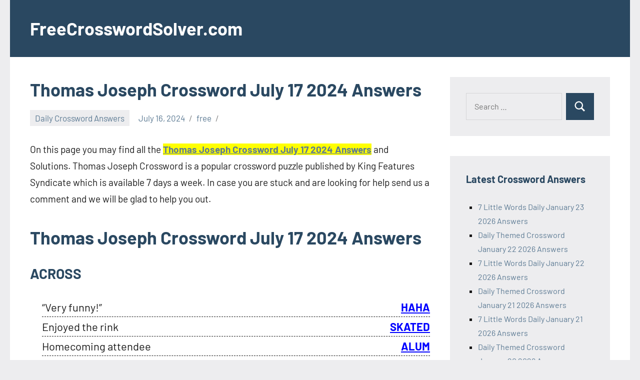

--- FILE ---
content_type: text/html; charset=UTF-8
request_url: https://freecrosswordsolver.com/daily-crossword-answers/thomas-joseph-crossword-july-17-2024-answers/
body_size: 9608
content:
<!DOCTYPE html>
<html lang="en-US" prefix="og: https://ogp.me/ns#">

<head>
<meta charset="UTF-8">
<meta name="viewport" content="width=device-width, initial-scale=1">
<link rel="profile" href="https://gmpg.org/xfn/11">


<!-- Search Engine Optimization by Rank Math PRO - https://rankmath.com/ -->
<title>Thomas Joseph Crossword July 17 2024 Answers - FreeCrosswordSolver.com</title>
<meta name="description" content="On this page you may find all the Thomas Joseph Crossword July 17 2024 Answers and Solutions. Thomas Joseph Crossword is a popular crossword puzzle published"/>
<meta name="robots" content="index, follow, max-snippet:-1, max-video-preview:-1, max-image-preview:large"/>
<link rel="canonical" href="https://freecrosswordsolver.com/daily-crossword-answers/thomas-joseph-crossword-july-17-2024-answers/" />
<meta property="og:locale" content="en_US" />
<meta property="og:type" content="article" />
<meta property="og:title" content="Thomas Joseph Crossword July 17 2024 Answers - FreeCrosswordSolver.com" />
<meta property="og:description" content="On this page you may find all the Thomas Joseph Crossword July 17 2024 Answers and Solutions. Thomas Joseph Crossword is a popular crossword puzzle published" />
<meta property="og:url" content="https://freecrosswordsolver.com/daily-crossword-answers/thomas-joseph-crossword-july-17-2024-answers/" />
<meta property="og:site_name" content="FreeCrosswordSolver.com" />
<meta property="article:tag" content="Thomas Joseph Crossword July 17 2024 Answers" />
<meta property="article:section" content="Daily Crossword Answers" />
<meta property="article:published_time" content="2024-07-16T21:44:08+00:00" />
<meta name="twitter:card" content="summary_large_image" />
<meta name="twitter:title" content="Thomas Joseph Crossword July 17 2024 Answers - FreeCrosswordSolver.com" />
<meta name="twitter:description" content="On this page you may find all the Thomas Joseph Crossword July 17 2024 Answers and Solutions. Thomas Joseph Crossword is a popular crossword puzzle published" />
<meta name="twitter:label1" content="Written by" />
<meta name="twitter:data1" content="free" />
<meta name="twitter:label2" content="Time to read" />
<meta name="twitter:data2" content="1 minute" />
<script type="application/ld+json" class="rank-math-schema-pro">{"@context":"https://schema.org","@graph":[{"@type":["Person","Organization"],"@id":"https://freecrosswordsolver.com/#person","name":"free"},{"@type":"WebSite","@id":"https://freecrosswordsolver.com/#website","url":"https://freecrosswordsolver.com","name":"free","publisher":{"@id":"https://freecrosswordsolver.com/#person"},"inLanguage":"en-US"},{"@type":"WebPage","@id":"https://freecrosswordsolver.com/daily-crossword-answers/thomas-joseph-crossword-july-17-2024-answers/#webpage","url":"https://freecrosswordsolver.com/daily-crossword-answers/thomas-joseph-crossword-july-17-2024-answers/","name":"Thomas Joseph Crossword July 17 2024 Answers - FreeCrosswordSolver.com","datePublished":"2024-07-16T21:44:08+00:00","dateModified":"2024-07-16T21:44:08+00:00","isPartOf":{"@id":"https://freecrosswordsolver.com/#website"},"inLanguage":"en-US"},{"@type":"Person","@id":"https://freecrosswordsolver.com/author/free/","name":"free","url":"https://freecrosswordsolver.com/author/free/","image":{"@type":"ImageObject","@id":"https://secure.gravatar.com/avatar/a0aa05a5ed5ac7cd82af7e6c4eae8ec6506ee3507661a0c80b9e18dce112050a?s=96&amp;d=mm&amp;r=g","url":"https://secure.gravatar.com/avatar/a0aa05a5ed5ac7cd82af7e6c4eae8ec6506ee3507661a0c80b9e18dce112050a?s=96&amp;d=mm&amp;r=g","caption":"free","inLanguage":"en-US"},"sameAs":["http://freecrosswordsolver.com"]},{"@type":"BlogPosting","headline":"Thomas Joseph Crossword July 17 2024 Answers - FreeCrosswordSolver.com","datePublished":"2024-07-16T21:44:08+00:00","dateModified":"2024-07-16T21:44:08+00:00","articleSection":"Daily Crossword Answers","author":{"@id":"https://freecrosswordsolver.com/author/free/","name":"free"},"publisher":{"@id":"https://freecrosswordsolver.com/#person"},"description":"On this page you may find all the Thomas Joseph Crossword July 17 2024 Answers and Solutions. Thomas Joseph Crossword is a popular crossword puzzle published","name":"Thomas Joseph Crossword July 17 2024 Answers - FreeCrosswordSolver.com","@id":"https://freecrosswordsolver.com/daily-crossword-answers/thomas-joseph-crossword-july-17-2024-answers/#richSnippet","isPartOf":{"@id":"https://freecrosswordsolver.com/daily-crossword-answers/thomas-joseph-crossword-july-17-2024-answers/#webpage"},"inLanguage":"en-US","mainEntityOfPage":{"@id":"https://freecrosswordsolver.com/daily-crossword-answers/thomas-joseph-crossword-july-17-2024-answers/#webpage"}}]}</script>
<!-- /Rank Math WordPress SEO plugin -->

<link rel='dns-prefetch' href='//stats.wp.com' />
<link rel="alternate" type="application/rss+xml" title="FreeCrosswordSolver.com &raquo; Feed" href="https://freecrosswordsolver.com/feed/" />
<link rel="alternate" type="application/rss+xml" title="FreeCrosswordSolver.com &raquo; Comments Feed" href="https://freecrosswordsolver.com/comments/feed/" />
<link rel="alternate" type="application/rss+xml" title="FreeCrosswordSolver.com &raquo; Thomas Joseph Crossword July 17 2024 Answers Comments Feed" href="https://freecrosswordsolver.com/daily-crossword-answers/thomas-joseph-crossword-july-17-2024-answers/feed/" />
<link rel="alternate" title="oEmbed (JSON)" type="application/json+oembed" href="https://freecrosswordsolver.com/wp-json/oembed/1.0/embed?url=https%3A%2F%2Ffreecrosswordsolver.com%2Fdaily-crossword-answers%2Fthomas-joseph-crossword-july-17-2024-answers%2F" />
<link rel="alternate" title="oEmbed (XML)" type="text/xml+oembed" href="https://freecrosswordsolver.com/wp-json/oembed/1.0/embed?url=https%3A%2F%2Ffreecrosswordsolver.com%2Fdaily-crossword-answers%2Fthomas-joseph-crossword-july-17-2024-answers%2F&#038;format=xml" />
<style id='wp-img-auto-sizes-contain-inline-css' type='text/css'>
img:is([sizes=auto i],[sizes^="auto," i]){contain-intrinsic-size:3000px 1500px}
/*# sourceURL=wp-img-auto-sizes-contain-inline-css */
</style>
<link rel='stylesheet' id='occasio-theme-fonts-css' href='https://freecrosswordsolver.com/wp-content/fonts/d3a7eae93d20c2ed8acbc634d2ae0151.css?ver=20201110' type='text/css' media='all' />
<style id='wp-emoji-styles-inline-css' type='text/css'>

	img.wp-smiley, img.emoji {
		display: inline !important;
		border: none !important;
		box-shadow: none !important;
		height: 1em !important;
		width: 1em !important;
		margin: 0 0.07em !important;
		vertical-align: -0.1em !important;
		background: none !important;
		padding: 0 !important;
	}
/*# sourceURL=wp-emoji-styles-inline-css */
</style>
<style id='wp-block-library-inline-css' type='text/css'>
:root{--wp-block-synced-color:#7a00df;--wp-block-synced-color--rgb:122,0,223;--wp-bound-block-color:var(--wp-block-synced-color);--wp-editor-canvas-background:#ddd;--wp-admin-theme-color:#007cba;--wp-admin-theme-color--rgb:0,124,186;--wp-admin-theme-color-darker-10:#006ba1;--wp-admin-theme-color-darker-10--rgb:0,107,160.5;--wp-admin-theme-color-darker-20:#005a87;--wp-admin-theme-color-darker-20--rgb:0,90,135;--wp-admin-border-width-focus:2px}@media (min-resolution:192dpi){:root{--wp-admin-border-width-focus:1.5px}}.wp-element-button{cursor:pointer}:root .has-very-light-gray-background-color{background-color:#eee}:root .has-very-dark-gray-background-color{background-color:#313131}:root .has-very-light-gray-color{color:#eee}:root .has-very-dark-gray-color{color:#313131}:root .has-vivid-green-cyan-to-vivid-cyan-blue-gradient-background{background:linear-gradient(135deg,#00d084,#0693e3)}:root .has-purple-crush-gradient-background{background:linear-gradient(135deg,#34e2e4,#4721fb 50%,#ab1dfe)}:root .has-hazy-dawn-gradient-background{background:linear-gradient(135deg,#faaca8,#dad0ec)}:root .has-subdued-olive-gradient-background{background:linear-gradient(135deg,#fafae1,#67a671)}:root .has-atomic-cream-gradient-background{background:linear-gradient(135deg,#fdd79a,#004a59)}:root .has-nightshade-gradient-background{background:linear-gradient(135deg,#330968,#31cdcf)}:root .has-midnight-gradient-background{background:linear-gradient(135deg,#020381,#2874fc)}:root{--wp--preset--font-size--normal:16px;--wp--preset--font-size--huge:42px}.has-regular-font-size{font-size:1em}.has-larger-font-size{font-size:2.625em}.has-normal-font-size{font-size:var(--wp--preset--font-size--normal)}.has-huge-font-size{font-size:var(--wp--preset--font-size--huge)}.has-text-align-center{text-align:center}.has-text-align-left{text-align:left}.has-text-align-right{text-align:right}.has-fit-text{white-space:nowrap!important}#end-resizable-editor-section{display:none}.aligncenter{clear:both}.items-justified-left{justify-content:flex-start}.items-justified-center{justify-content:center}.items-justified-right{justify-content:flex-end}.items-justified-space-between{justify-content:space-between}.screen-reader-text{border:0;clip-path:inset(50%);height:1px;margin:-1px;overflow:hidden;padding:0;position:absolute;width:1px;word-wrap:normal!important}.screen-reader-text:focus{background-color:#ddd;clip-path:none;color:#444;display:block;font-size:1em;height:auto;left:5px;line-height:normal;padding:15px 23px 14px;text-decoration:none;top:5px;width:auto;z-index:100000}html :where(.has-border-color){border-style:solid}html :where([style*=border-top-color]){border-top-style:solid}html :where([style*=border-right-color]){border-right-style:solid}html :where([style*=border-bottom-color]){border-bottom-style:solid}html :where([style*=border-left-color]){border-left-style:solid}html :where([style*=border-width]){border-style:solid}html :where([style*=border-top-width]){border-top-style:solid}html :where([style*=border-right-width]){border-right-style:solid}html :where([style*=border-bottom-width]){border-bottom-style:solid}html :where([style*=border-left-width]){border-left-style:solid}html :where(img[class*=wp-image-]){height:auto;max-width:100%}:where(figure){margin:0 0 1em}html :where(.is-position-sticky){--wp-admin--admin-bar--position-offset:var(--wp-admin--admin-bar--height,0px)}@media screen and (max-width:600px){html :where(.is-position-sticky){--wp-admin--admin-bar--position-offset:0px}}
.has-text-align-justify{text-align:justify;}

/*# sourceURL=wp-block-library-inline-css */
</style><style id='global-styles-inline-css' type='text/css'>
:root{--wp--preset--aspect-ratio--square: 1;--wp--preset--aspect-ratio--4-3: 4/3;--wp--preset--aspect-ratio--3-4: 3/4;--wp--preset--aspect-ratio--3-2: 3/2;--wp--preset--aspect-ratio--2-3: 2/3;--wp--preset--aspect-ratio--16-9: 16/9;--wp--preset--aspect-ratio--9-16: 9/16;--wp--preset--color--black: #000000;--wp--preset--color--cyan-bluish-gray: #abb8c3;--wp--preset--color--white: #ffffff;--wp--preset--color--pale-pink: #f78da7;--wp--preset--color--vivid-red: #cf2e2e;--wp--preset--color--luminous-vivid-orange: #ff6900;--wp--preset--color--luminous-vivid-amber: #fcb900;--wp--preset--color--light-green-cyan: #7bdcb5;--wp--preset--color--vivid-green-cyan: #00d084;--wp--preset--color--pale-cyan-blue: #8ed1fc;--wp--preset--color--vivid-cyan-blue: #0693e3;--wp--preset--color--vivid-purple: #9b51e0;--wp--preset--color--primary: #2a4861;--wp--preset--color--secondary: #5d7b94;--wp--preset--color--tertiary: #90aec7;--wp--preset--color--accent: #60945d;--wp--preset--color--highlight: #915d94;--wp--preset--color--light-gray: #ededef;--wp--preset--color--gray: #84848f;--wp--preset--color--dark-gray: #24242f;--wp--preset--gradient--vivid-cyan-blue-to-vivid-purple: linear-gradient(135deg,rgb(6,147,227) 0%,rgb(155,81,224) 100%);--wp--preset--gradient--light-green-cyan-to-vivid-green-cyan: linear-gradient(135deg,rgb(122,220,180) 0%,rgb(0,208,130) 100%);--wp--preset--gradient--luminous-vivid-amber-to-luminous-vivid-orange: linear-gradient(135deg,rgb(252,185,0) 0%,rgb(255,105,0) 100%);--wp--preset--gradient--luminous-vivid-orange-to-vivid-red: linear-gradient(135deg,rgb(255,105,0) 0%,rgb(207,46,46) 100%);--wp--preset--gradient--very-light-gray-to-cyan-bluish-gray: linear-gradient(135deg,rgb(238,238,238) 0%,rgb(169,184,195) 100%);--wp--preset--gradient--cool-to-warm-spectrum: linear-gradient(135deg,rgb(74,234,220) 0%,rgb(151,120,209) 20%,rgb(207,42,186) 40%,rgb(238,44,130) 60%,rgb(251,105,98) 80%,rgb(254,248,76) 100%);--wp--preset--gradient--blush-light-purple: linear-gradient(135deg,rgb(255,206,236) 0%,rgb(152,150,240) 100%);--wp--preset--gradient--blush-bordeaux: linear-gradient(135deg,rgb(254,205,165) 0%,rgb(254,45,45) 50%,rgb(107,0,62) 100%);--wp--preset--gradient--luminous-dusk: linear-gradient(135deg,rgb(255,203,112) 0%,rgb(199,81,192) 50%,rgb(65,88,208) 100%);--wp--preset--gradient--pale-ocean: linear-gradient(135deg,rgb(255,245,203) 0%,rgb(182,227,212) 50%,rgb(51,167,181) 100%);--wp--preset--gradient--electric-grass: linear-gradient(135deg,rgb(202,248,128) 0%,rgb(113,206,126) 100%);--wp--preset--gradient--midnight: linear-gradient(135deg,rgb(2,3,129) 0%,rgb(40,116,252) 100%);--wp--preset--font-size--small: 16px;--wp--preset--font-size--medium: 24px;--wp--preset--font-size--large: 36px;--wp--preset--font-size--x-large: 42px;--wp--preset--font-size--extra-large: 48px;--wp--preset--font-size--huge: 64px;--wp--preset--spacing--20: 0.44rem;--wp--preset--spacing--30: 0.67rem;--wp--preset--spacing--40: 1rem;--wp--preset--spacing--50: 1.5rem;--wp--preset--spacing--60: 2.25rem;--wp--preset--spacing--70: 3.38rem;--wp--preset--spacing--80: 5.06rem;--wp--preset--shadow--natural: 6px 6px 9px rgba(0, 0, 0, 0.2);--wp--preset--shadow--deep: 12px 12px 50px rgba(0, 0, 0, 0.4);--wp--preset--shadow--sharp: 6px 6px 0px rgba(0, 0, 0, 0.2);--wp--preset--shadow--outlined: 6px 6px 0px -3px rgb(255, 255, 255), 6px 6px rgb(0, 0, 0);--wp--preset--shadow--crisp: 6px 6px 0px rgb(0, 0, 0);}:where(.is-layout-flex){gap: 0.5em;}:where(.is-layout-grid){gap: 0.5em;}body .is-layout-flex{display: flex;}.is-layout-flex{flex-wrap: wrap;align-items: center;}.is-layout-flex > :is(*, div){margin: 0;}body .is-layout-grid{display: grid;}.is-layout-grid > :is(*, div){margin: 0;}:where(.wp-block-columns.is-layout-flex){gap: 2em;}:where(.wp-block-columns.is-layout-grid){gap: 2em;}:where(.wp-block-post-template.is-layout-flex){gap: 1.25em;}:where(.wp-block-post-template.is-layout-grid){gap: 1.25em;}.has-black-color{color: var(--wp--preset--color--black) !important;}.has-cyan-bluish-gray-color{color: var(--wp--preset--color--cyan-bluish-gray) !important;}.has-white-color{color: var(--wp--preset--color--white) !important;}.has-pale-pink-color{color: var(--wp--preset--color--pale-pink) !important;}.has-vivid-red-color{color: var(--wp--preset--color--vivid-red) !important;}.has-luminous-vivid-orange-color{color: var(--wp--preset--color--luminous-vivid-orange) !important;}.has-luminous-vivid-amber-color{color: var(--wp--preset--color--luminous-vivid-amber) !important;}.has-light-green-cyan-color{color: var(--wp--preset--color--light-green-cyan) !important;}.has-vivid-green-cyan-color{color: var(--wp--preset--color--vivid-green-cyan) !important;}.has-pale-cyan-blue-color{color: var(--wp--preset--color--pale-cyan-blue) !important;}.has-vivid-cyan-blue-color{color: var(--wp--preset--color--vivid-cyan-blue) !important;}.has-vivid-purple-color{color: var(--wp--preset--color--vivid-purple) !important;}.has-black-background-color{background-color: var(--wp--preset--color--black) !important;}.has-cyan-bluish-gray-background-color{background-color: var(--wp--preset--color--cyan-bluish-gray) !important;}.has-white-background-color{background-color: var(--wp--preset--color--white) !important;}.has-pale-pink-background-color{background-color: var(--wp--preset--color--pale-pink) !important;}.has-vivid-red-background-color{background-color: var(--wp--preset--color--vivid-red) !important;}.has-luminous-vivid-orange-background-color{background-color: var(--wp--preset--color--luminous-vivid-orange) !important;}.has-luminous-vivid-amber-background-color{background-color: var(--wp--preset--color--luminous-vivid-amber) !important;}.has-light-green-cyan-background-color{background-color: var(--wp--preset--color--light-green-cyan) !important;}.has-vivid-green-cyan-background-color{background-color: var(--wp--preset--color--vivid-green-cyan) !important;}.has-pale-cyan-blue-background-color{background-color: var(--wp--preset--color--pale-cyan-blue) !important;}.has-vivid-cyan-blue-background-color{background-color: var(--wp--preset--color--vivid-cyan-blue) !important;}.has-vivid-purple-background-color{background-color: var(--wp--preset--color--vivid-purple) !important;}.has-black-border-color{border-color: var(--wp--preset--color--black) !important;}.has-cyan-bluish-gray-border-color{border-color: var(--wp--preset--color--cyan-bluish-gray) !important;}.has-white-border-color{border-color: var(--wp--preset--color--white) !important;}.has-pale-pink-border-color{border-color: var(--wp--preset--color--pale-pink) !important;}.has-vivid-red-border-color{border-color: var(--wp--preset--color--vivid-red) !important;}.has-luminous-vivid-orange-border-color{border-color: var(--wp--preset--color--luminous-vivid-orange) !important;}.has-luminous-vivid-amber-border-color{border-color: var(--wp--preset--color--luminous-vivid-amber) !important;}.has-light-green-cyan-border-color{border-color: var(--wp--preset--color--light-green-cyan) !important;}.has-vivid-green-cyan-border-color{border-color: var(--wp--preset--color--vivid-green-cyan) !important;}.has-pale-cyan-blue-border-color{border-color: var(--wp--preset--color--pale-cyan-blue) !important;}.has-vivid-cyan-blue-border-color{border-color: var(--wp--preset--color--vivid-cyan-blue) !important;}.has-vivid-purple-border-color{border-color: var(--wp--preset--color--vivid-purple) !important;}.has-vivid-cyan-blue-to-vivid-purple-gradient-background{background: var(--wp--preset--gradient--vivid-cyan-blue-to-vivid-purple) !important;}.has-light-green-cyan-to-vivid-green-cyan-gradient-background{background: var(--wp--preset--gradient--light-green-cyan-to-vivid-green-cyan) !important;}.has-luminous-vivid-amber-to-luminous-vivid-orange-gradient-background{background: var(--wp--preset--gradient--luminous-vivid-amber-to-luminous-vivid-orange) !important;}.has-luminous-vivid-orange-to-vivid-red-gradient-background{background: var(--wp--preset--gradient--luminous-vivid-orange-to-vivid-red) !important;}.has-very-light-gray-to-cyan-bluish-gray-gradient-background{background: var(--wp--preset--gradient--very-light-gray-to-cyan-bluish-gray) !important;}.has-cool-to-warm-spectrum-gradient-background{background: var(--wp--preset--gradient--cool-to-warm-spectrum) !important;}.has-blush-light-purple-gradient-background{background: var(--wp--preset--gradient--blush-light-purple) !important;}.has-blush-bordeaux-gradient-background{background: var(--wp--preset--gradient--blush-bordeaux) !important;}.has-luminous-dusk-gradient-background{background: var(--wp--preset--gradient--luminous-dusk) !important;}.has-pale-ocean-gradient-background{background: var(--wp--preset--gradient--pale-ocean) !important;}.has-electric-grass-gradient-background{background: var(--wp--preset--gradient--electric-grass) !important;}.has-midnight-gradient-background{background: var(--wp--preset--gradient--midnight) !important;}.has-small-font-size{font-size: var(--wp--preset--font-size--small) !important;}.has-medium-font-size{font-size: var(--wp--preset--font-size--medium) !important;}.has-large-font-size{font-size: var(--wp--preset--font-size--large) !important;}.has-x-large-font-size{font-size: var(--wp--preset--font-size--x-large) !important;}
/*# sourceURL=global-styles-inline-css */
</style>

<style id='classic-theme-styles-inline-css' type='text/css'>
/*! This file is auto-generated */
.wp-block-button__link{color:#fff;background-color:#32373c;border-radius:9999px;box-shadow:none;text-decoration:none;padding:calc(.667em + 2px) calc(1.333em + 2px);font-size:1.125em}.wp-block-file__button{background:#32373c;color:#fff;text-decoration:none}
/*# sourceURL=/wp-includes/css/classic-themes.min.css */
</style>
<link rel='stylesheet' id='occasio-stylesheet-css' href='https://freecrosswordsolver.com/wp-content/themes/occasio/style.css?ver=1.0.8' type='text/css' media='all' />
<script type="text/javascript" src="https://freecrosswordsolver.com/wp-content/themes/occasio/assets/js/svgxuse.min.js?ver=1.2.6" id="svgxuse-js"></script>
<link rel="https://api.w.org/" href="https://freecrosswordsolver.com/wp-json/" /><link rel="alternate" title="JSON" type="application/json" href="https://freecrosswordsolver.com/wp-json/wp/v2/posts/12196" /><link rel="EditURI" type="application/rsd+xml" title="RSD" href="https://freecrosswordsolver.com/xmlrpc.php?rsd" />
<meta name="generator" content="WordPress 6.9" />
<link rel='shortlink' href='https://freecrosswordsolver.com/?p=12196' />
	<style>img#wpstats{display:none}</style>
				<style type="text/css" id="wp-custom-css">
			.solutionss a {
	color: blue;
	font-weight: bold;
}
.solutionss {
	display: inline;
	float: right;
}
.entry-content li {
	font-size: 22px;
	border-bottom: 1px dashed;
	list-style-type: none;
}		</style>
		</head>

<body class="wp-singular post-template-default single single-post postid-12196 single-format-standard wp-theme-occasio centered-theme-layout has-sidebar is-blog-page">

	
	<div id="page" class="site">
		<a class="skip-link screen-reader-text" href="#content">Skip to content</a>

		
		<header id="masthead" class="site-header" role="banner">

			<div class="header-main">

				
				
<div class="site-branding">

	
			<p class="site-title"><a href="https://freecrosswordsolver.com/" rel="home">FreeCrosswordSolver.com</a></p>

			
</div><!-- .site-branding -->

				


			</div><!-- .header-main -->

		</header><!-- #masthead -->

		
		
		<div id="content" class="site-content">

			<main id="main" class="site-main" role="main">

				
				
<article id="post-12196" class="post-12196 post type-post status-publish format-standard hentry category-daily-crossword-answers tag-thomas-joseph-crossword-july-17-2024-answers">

	
	<header class="post-header entry-header">

		<h1 class="post-title entry-title">Thomas Joseph Crossword July 17 2024 Answers</h1>
		<div class="entry-meta"><div class="entry-categories"> <ul class="post-categories">
	<li><a href="https://freecrosswordsolver.com/daily-crossword-answers/" rel="category tag">Daily Crossword Answers</a></li></ul></div><span class="posted-on"><a href="https://freecrosswordsolver.com/daily-crossword-answers/thomas-joseph-crossword-july-17-2024-answers/" rel="bookmark"><time class="entry-date published updated" datetime="2024-07-16T21:44:08+00:00">July 16, 2024</time></a></span><span class="posted-by"> <span class="author vcard"><a class="url fn n" href="https://freecrosswordsolver.com/author/free/" title="View all posts by free" rel="author">free</a></span></span></div>
		
	</header><!-- .entry-header -->

	
<div class="entry-content">

	<p>On this page you may find all the <mark><strong><a href="https://josephanswers.com/thomas-joseph-crossword-july-17-2024-answers" target="_blank" rel="noopener">Thomas Joseph Crossword July 17 2024  Answers</a></strong></mark> and Solutions.  Thomas Joseph Crossword is a popular crossword puzzle published by King Features Syndicate which is available 7 days a week. In case you are stuck and are looking for help send us a comment and we will be glad to help you out.</p>
<h1><strong>Thomas Joseph Crossword July 17 2024 Answers</strong></h1>
<h2>ACROSS</h2>
<ul>
<li>“Very funny!”
<div class="solutionss"><a href="https://josephanswers.com/clue/very-funny" target="_blank" rel="noopener">HAHA</a></div>
</li>
<li>Enjoyed the rink
<div class="solutionss"><a href="https://josephanswers.com/clue/enjoyed-the-rink" target="_blank" rel="noopener">SKATED</a></div>
</li>
<li>Homecoming attendee
<div class="solutionss"><a href="https://josephanswers.com/clue/homecoming-attendee" target="_blank" rel="noopener">ALUM</a></div>
</li>
<li>As a precaution
<div class="solutionss"><a href="https://josephanswers.com/clue/as-a-precaution" target="_blank" rel="noopener">INCASE</a></div>
</li>
<li>Rishi Sunak for one
<div class="solutionss"><a href="https://josephanswers.com/clue/rishi-sunak-for-one" target="_blank" rel="noopener">TORY</a></div>
</li>
<li>Orangey champagne drink
<div class="solutionss"><a href="https://josephanswers.com/clue/orangey-champagne-drink" target="_blank" rel="noopener">MIMOSA</a></div>
</li>
<li>That lady
<div class="solutionss"><a href="https://josephanswers.com/clue/that-lady" target="_blank" rel="noopener">HER</a></div>
</li>
<li>Peace symbol
<div class="solutionss"><a href="https://josephanswers.com/clue/peace-symbol" target="_blank" rel="noopener">DOVE</a></div>
</li>
<li>Plain silly
<div class="solutionss"><a href="https://josephanswers.com/clue/plain-silly" target="_blank" rel="noopener">INANE</a></div>
</li>
<li>Use a pew
<div class="solutionss"><a href="https://josephanswers.com/clue/use-a-pew" target="_blank" rel="noopener">SIT</a></div>
</li>
<li>Went fast
<div class="solutionss"><a href="https://josephanswers.com/clue/went-fast" target="_blank" rel="noopener">RACED</a></div>
</li>
<li>Play part
<div class="solutionss"><a href="https://josephanswers.com/clue/play-part" target="_blank" rel="noopener">SCENE</a></div>
</li>
<li>Trojan War hero
<div class="solutionss"><a href="https://josephanswers.com/clue/trojan-war-hero" target="_blank" rel="noopener">AJAX</a></div>
</li>
<li>Sneaker part
<div class="solutionss"><a href="https://josephanswers.com/clue/sneaker-part" target="_blank" rel="noopener">LACE</a></div>
</li>
<li>Skirt alternative
<div class="solutionss"><a href="https://josephanswers.com/clue/skirt-alternative" target="_blank" rel="noopener">PANTS</a></div>
</li>
<li>Like some cigars
<div class="solutionss"><a href="https://josephanswers.com/clue/like-some-cigars" target="_blank" rel="noopener">CUBAN</a></div>
</li>
<li>Uno plus due
<div class="solutionss"><a href="https://josephanswers.com/clue/uno-plus-due" target="_blank" rel="noopener">TRE</a></div>
</li>
<li>Broadway worker
<div class="solutionss"><a href="https://josephanswers.com/clue/broadway-worker" target="_blank" rel="noopener">USHER</a></div>
</li>
<li>Puerto —
<div class="solutionss"><a href="https://josephanswers.com/clue/puerto" target="_blank" rel="noopener">RICO</a></div>
</li>
<li>Chick holder
<div class="solutionss"><a href="https://josephanswers.com/clue/chick-holder" target="_blank" rel="noopener">EGG</a></div>
</li>
<li>Minty rum drink
<div class="solutionss"><a href="https://josephanswers.com/clue/minty-rum-drink" target="_blank" rel="noopener">MOJITO</a></div>
</li>
<li>Dread
<div class="solutionss"><a href="https://josephanswers.com/clue/dread" target="_blank" rel="noopener">FEAR</a></div>
</li>
<li>Stump figure
<div class="solutionss"><a href="https://josephanswers.com/clue/stump-figure" target="_blank" rel="noopener">ORATOR</a></div>
</li>
<li>Poet Pound
<div class="solutionss"><a href="https://josephanswers.com/clue/poet-pound" target="_blank" rel="noopener">EZRA</a></div>
</li>
<li>Word of warning
<div class="solutionss"><a href="https://josephanswers.com/clue/word-of-warning" target="_blank" rel="noopener">BEWARE</a></div>
</li>
<li>“Dragnet” star
<div class="solutionss"><a href="https://josephanswers.com/clue/dragnet-star" target="_blank" rel="noopener">WEBB</a></div>
</li>
</ul>
<h2>DOWN</h2>
<ul>
<li>“Hell — no fury &#8230;”
<div class="solutionss"><a href="https://josephanswers.com/clue/hell-no-fury" target="_blank" rel="noopener">HATH</a></div>
</li>
<li>Balm ingredient
<div class="solutionss"><a href="https://josephanswers.com/clue/balm-ingredient" target="_blank" rel="noopener">ALOE</a></div>
</li>
<li>Fruity rum drink
<div class="solutionss"><a href="https://josephanswers.com/clue/fruity-rum-drink" target="_blank" rel="noopener">HURRICANE</a></div>
</li>
<li>Writer Tan
<div class="solutionss"><a href="https://josephanswers.com/clue/writer-tan" target="_blank" rel="noopener">AMY</a></div>
</li>
<li>“Graceland” singer
<div class="solutionss"><a href="https://josephanswers.com/clue/graceland-singer" target="_blank" rel="noopener">SIMON</a></div>
</li>
<li>Cutlery
<div class="solutionss"><a href="https://josephanswers.com/clue/cutlery" target="_blank" rel="noopener">KNIVES</a></div>
</li>
<li>High point
<div class="solutionss"><a href="https://josephanswers.com/clue/high-point" target="_blank" rel="noopener">ACME</a></div>
</li>
<li>Eastern “way”
<div class="solutionss"><a href="https://josephanswers.com/clue/eastern-way" target="_blank" rel="noopener">TAO</a></div>
</li>
<li>Twisty letter
<div class="solutionss"><a href="https://josephanswers.com/clue/twisty-letter" target="_blank" rel="noopener">ESS</a></div>
</li>
<li>Narc’s org.
<div class="solutionss"><a href="https://josephanswers.com/clue/narc-s-org" target="_blank" rel="noopener">DEA</a></div>
</li>
<li>Pop
<div class="solutionss"><a href="https://josephanswers.com/clue/pop" target="_blank" rel="noopener">DAD</a></div>
</li>
<li>Waiting room call
<div class="solutionss"><a href="https://josephanswers.com/clue/waiting-room-call" target="_blank" rel="noopener">NEXT</a></div>
</li>
<li>Fruity vodka drink
<div class="solutionss"><a href="https://josephanswers.com/clue/fruity-vodka-drink" target="_blank" rel="noopener">SEABREEZE</a></div>
</li>
<li>Early Peruvian
<div class="solutionss"><a href="https://josephanswers.com/clue/early-peruvian" target="_blank" rel="noopener">INCA</a></div>
</li>
<li>New driver often
<div class="solutionss"><a href="https://josephanswers.com/clue/new-driver-often" target="_blank" rel="noopener">TEEN</a></div>
</li>
<li>Enthralled
<div class="solutionss"><a href="https://josephanswers.com/clue/enthralled" target="_blank" rel="noopener">RAPT</a></div>
</li>
<li>Not quite shut
<div class="solutionss"><a href="https://josephanswers.com/clue/not-quite-shut" target="_blank" rel="noopener">AJAR</a></div>
</li>
<li>Sleuth’s find
<div class="solutionss"><a href="https://josephanswers.com/clue/sleuth-s-find" target="_blank" rel="noopener">CLUE</a></div>
</li>
<li>One who’s courting
<div class="solutionss"><a href="https://josephanswers.com/clue/one-who-s-courting" target="_blank" rel="noopener">SUITOR</a></div>
</li>
<li>Comic Margaret
<div class="solutionss"><a href="https://josephanswers.com/clue/comic-margaret" target="_blank" rel="noopener">CHO</a></div>
</li>
<li>Make a point
<div class="solutionss"><a href="https://josephanswers.com/clue/make-a-point" target="_blank" rel="noopener">SCORE</a></div>
</li>
<li>Poet Dove
<div class="solutionss"><a href="https://josephanswers.com/clue/poet-dove" target="_blank" rel="noopener">RITA</a></div>
</li>
<li>Attire
<div class="solutionss"><a href="https://josephanswers.com/clue/attire" target="_blank" rel="noopener">GARB</a></div>
</li>
<li>Seize
<div class="solutionss"><a href="https://josephanswers.com/clue/seize" target="_blank" rel="noopener">GRAB</a></div>
</li>
<li>Angry crowd
<div class="solutionss"><a href="https://josephanswers.com/clue/angry-crowd" target="_blank" rel="noopener">MOB</a></div>
</li>
<li>Iron source
<div class="solutionss"><a href="https://josephanswers.com/clue/iron-source" target="_blank" rel="noopener">ORE</a></div>
</li>
<li>Mouth mover
<div class="solutionss"><a href="https://josephanswers.com/clue/mouth-mover" target="_blank" rel="noopener">JAW</a></div>
</li>
<li>Small number
<div class="solutionss"><a href="https://josephanswers.com/clue/small-number" target="_blank" rel="noopener">FEW</a></div>
</li>
</ul>
	
</div><!-- .entry-content -->

<div class="entry-tags"><span class="entry-tags-label screen-reader-text">Tags</span><a href="https://freecrosswordsolver.com/tag/thomas-joseph-crossword-july-17-2024-answers/" rel="tag">Thomas Joseph Crossword July 17 2024 Answers</a></div>
</article>

	<nav class="navigation post-navigation" aria-label="Posts">
		<h2 class="screen-reader-text">Post navigation</h2>
		<div class="nav-links"><div class="nav-previous"><a href="https://freecrosswordsolver.com/daily-crossword-answers/wall-street-journal-crossword-july-17-2024-answers/" rel="prev"><span class="nav-link-text">Previous Post</span><h3 class="entry-title">Wall Street Journal Crossword July 17 2024 Answers</h3></a></div><div class="nav-next"><a href="https://freecrosswordsolver.com/daily-crossword-answers/eugene-sheffer-crossword-july-17-2024-answers/" rel="next"><span class="nav-link-text">Next Post</span><h3 class="entry-title">Eugene Sheffer Crossword July 17 2024 Answers</h3></a></div></div>
	</nav>
		</main><!-- #main -->

		
	<section id="secondary" class="sidebar widget-area" role="complementary">

		<div id="search-2" class="widget widget_search">
<form role="search" method="get" class="search-form" action="https://freecrosswordsolver.com/">
	<label>
		<span class="screen-reader-text">Search for:</span>
		<input type="search" class="search-field"
			placeholder="Search &hellip;"
			value="" name="s"
			title="Search for:" />
	</label>
	<button type="submit" class="search-submit">
		<svg class="icon icon-search" aria-hidden="true" role="img"> <use xlink:href="https://freecrosswordsolver.com/wp-content/themes/occasio/assets/icons/genericons-neue.svg#search"></use> </svg>		<span class="screen-reader-text">Search</span>
	</button>
</form>
</div>
		<div id="recent-posts-2" class="widget widget_recent_entries">
		<h3 class="widget-title">Latest Crossword Answers</h3>
		<ul>
											<li>
					<a href="https://freecrosswordsolver.com/daily-crossword-answers/7-little-words-daily-january-23-2026-answers/">7 Little Words Daily January 23 2026 Answers</a>
									</li>
											<li>
					<a href="https://freecrosswordsolver.com/daily-crossword-answers/daily-themed-crossword-january-22-2026-answers/">Daily Themed Crossword January 22 2026 Answers</a>
									</li>
											<li>
					<a href="https://freecrosswordsolver.com/daily-crossword-answers/7-little-words-daily-january-22-2026-answers/">7 Little Words Daily January 22 2026 Answers</a>
									</li>
											<li>
					<a href="https://freecrosswordsolver.com/daily-crossword-answers/daily-themed-crossword-january-21-2026-answers/">Daily Themed Crossword January 21 2026 Answers</a>
									</li>
											<li>
					<a href="https://freecrosswordsolver.com/daily-crossword-answers/7-little-words-daily-january-21-2026-answers/">7 Little Words Daily January 21 2026 Answers</a>
									</li>
											<li>
					<a href="https://freecrosswordsolver.com/daily-crossword-answers/daily-themed-crossword-january-20-2026-answers/">Daily Themed Crossword January 20 2026 Answers</a>
									</li>
											<li>
					<a href="https://freecrosswordsolver.com/daily-crossword-answers/7-little-words-daily-january-20-2026-answers/">7 Little Words Daily January 20 2026 Answers</a>
									</li>
											<li>
					<a href="https://freecrosswordsolver.com/daily-crossword-answers/daily-themed-crossword-january-19-2026-answers/">Daily Themed Crossword January 19 2026 Answers</a>
									</li>
											<li>
					<a href="https://freecrosswordsolver.com/daily-crossword-answers/7-little-words-daily-january-19-2026-answers/">7 Little Words Daily January 19 2026 Answers</a>
									</li>
											<li>
					<a href="https://freecrosswordsolver.com/daily-crossword-answers/daily-themed-crossword-january-18-2026-answers/">Daily Themed Crossword January 18 2026 Answers</a>
									</li>
											<li>
					<a href="https://freecrosswordsolver.com/daily-crossword-answers/7-little-words-daily-january-18-2026-answers/">7 Little Words Daily January 18 2026 Answers</a>
									</li>
											<li>
					<a href="https://freecrosswordsolver.com/daily-crossword-answers/daily-themed-crossword-january-17-2026-answers/">Daily Themed Crossword January 17 2026 Answers</a>
									</li>
											<li>
					<a href="https://freecrosswordsolver.com/daily-crossword-answers/7-little-words-daily-january-17-2026-answers/">7 Little Words Daily January 17 2026 Answers</a>
									</li>
											<li>
					<a href="https://freecrosswordsolver.com/daily-crossword-answers/daily-themed-crossword-january-16-2026-answers/">Daily Themed Crossword January 16 2026 Answers</a>
									</li>
											<li>
					<a href="https://freecrosswordsolver.com/daily-crossword-answers/7-little-words-daily-january-16-2026-answers/">7 Little Words Daily January 16 2026 Answers</a>
									</li>
											<li>
					<a href="https://freecrosswordsolver.com/daily-crossword-answers/daily-themed-crossword-january-15-2026-answers/">Daily Themed Crossword January 15 2026 Answers</a>
									</li>
											<li>
					<a href="https://freecrosswordsolver.com/daily-crossword-answers/7-little-words-daily-january-15-2026-answers/">7 Little Words Daily January 15 2026 Answers</a>
									</li>
											<li>
					<a href="https://freecrosswordsolver.com/daily-crossword-answers/daily-themed-crossword-january-14-2026-answers/">Daily Themed Crossword January 14 2026 Answers</a>
									</li>
											<li>
					<a href="https://freecrosswordsolver.com/daily-crossword-answers/7-little-words-daily-january-14-2026-answers/">7 Little Words Daily January 14 2026 Answers</a>
									</li>
											<li>
					<a href="https://freecrosswordsolver.com/daily-crossword-answers/daily-themed-crossword-january-13-2026-answers/">Daily Themed Crossword January 13 2026 Answers</a>
									</li>
					</ul>

		</div>
	</section><!-- #secondary -->

	
	</div><!-- #content -->

	
	<div class="footer-wrap">

		
		<footer id="colophon" class="site-footer">

						
	<div id="footer-line" class="site-info">

						
			<span class="credit-link">
				WordPress Theme: Occasio by <a href="https://themezee.com/" target="_blank" rel="nofollow">ThemeZee</a>.			</span>

			
	</div>

	
		</footer><!-- #colophon -->

	</div>

	
</div><!-- #page -->

<script type="speculationrules">
{"prefetch":[{"source":"document","where":{"and":[{"href_matches":"/*"},{"not":{"href_matches":["/wp-*.php","/wp-admin/*","/wp-content/uploads/*","/wp-content/*","/wp-content/plugins/*","/wp-content/themes/occasio/*","/*\\?(.+)"]}},{"not":{"selector_matches":"a[rel~=\"nofollow\"]"}},{"not":{"selector_matches":".no-prefetch, .no-prefetch a"}}]},"eagerness":"conservative"}]}
</script>
<script defer type="text/javascript" src="https://stats.wp.com/e-202604.js" id="jetpack-stats-js"></script>
<script type="text/javascript" id="jetpack-stats-js-after">
/* <![CDATA[ */
_stq = window._stq || [];
_stq.push([ "view", JSON.parse("{\"v\":\"ext\",\"blog\":\"122050777\",\"post\":\"12196\",\"tz\":\"0\",\"srv\":\"freecrosswordsolver.com\",\"j\":\"1:13.0.1\"}") ]);
_stq.push([ "clickTrackerInit", "122050777", "12196" ]);
//# sourceURL=jetpack-stats-js-after
/* ]]> */
</script>
<script id="wp-emoji-settings" type="application/json">
{"baseUrl":"https://s.w.org/images/core/emoji/17.0.2/72x72/","ext":".png","svgUrl":"https://s.w.org/images/core/emoji/17.0.2/svg/","svgExt":".svg","source":{"concatemoji":"https://freecrosswordsolver.com/wp-includes/js/wp-emoji-release.min.js?ver=6.9"}}
</script>
<script type="module">
/* <![CDATA[ */
/*! This file is auto-generated */
const a=JSON.parse(document.getElementById("wp-emoji-settings").textContent),o=(window._wpemojiSettings=a,"wpEmojiSettingsSupports"),s=["flag","emoji"];function i(e){try{var t={supportTests:e,timestamp:(new Date).valueOf()};sessionStorage.setItem(o,JSON.stringify(t))}catch(e){}}function c(e,t,n){e.clearRect(0,0,e.canvas.width,e.canvas.height),e.fillText(t,0,0);t=new Uint32Array(e.getImageData(0,0,e.canvas.width,e.canvas.height).data);e.clearRect(0,0,e.canvas.width,e.canvas.height),e.fillText(n,0,0);const a=new Uint32Array(e.getImageData(0,0,e.canvas.width,e.canvas.height).data);return t.every((e,t)=>e===a[t])}function p(e,t){e.clearRect(0,0,e.canvas.width,e.canvas.height),e.fillText(t,0,0);var n=e.getImageData(16,16,1,1);for(let e=0;e<n.data.length;e++)if(0!==n.data[e])return!1;return!0}function u(e,t,n,a){switch(t){case"flag":return n(e,"\ud83c\udff3\ufe0f\u200d\u26a7\ufe0f","\ud83c\udff3\ufe0f\u200b\u26a7\ufe0f")?!1:!n(e,"\ud83c\udde8\ud83c\uddf6","\ud83c\udde8\u200b\ud83c\uddf6")&&!n(e,"\ud83c\udff4\udb40\udc67\udb40\udc62\udb40\udc65\udb40\udc6e\udb40\udc67\udb40\udc7f","\ud83c\udff4\u200b\udb40\udc67\u200b\udb40\udc62\u200b\udb40\udc65\u200b\udb40\udc6e\u200b\udb40\udc67\u200b\udb40\udc7f");case"emoji":return!a(e,"\ud83e\u1fac8")}return!1}function f(e,t,n,a){let r;const o=(r="undefined"!=typeof WorkerGlobalScope&&self instanceof WorkerGlobalScope?new OffscreenCanvas(300,150):document.createElement("canvas")).getContext("2d",{willReadFrequently:!0}),s=(o.textBaseline="top",o.font="600 32px Arial",{});return e.forEach(e=>{s[e]=t(o,e,n,a)}),s}function r(e){var t=document.createElement("script");t.src=e,t.defer=!0,document.head.appendChild(t)}a.supports={everything:!0,everythingExceptFlag:!0},new Promise(t=>{let n=function(){try{var e=JSON.parse(sessionStorage.getItem(o));if("object"==typeof e&&"number"==typeof e.timestamp&&(new Date).valueOf()<e.timestamp+604800&&"object"==typeof e.supportTests)return e.supportTests}catch(e){}return null}();if(!n){if("undefined"!=typeof Worker&&"undefined"!=typeof OffscreenCanvas&&"undefined"!=typeof URL&&URL.createObjectURL&&"undefined"!=typeof Blob)try{var e="postMessage("+f.toString()+"("+[JSON.stringify(s),u.toString(),c.toString(),p.toString()].join(",")+"));",a=new Blob([e],{type:"text/javascript"});const r=new Worker(URL.createObjectURL(a),{name:"wpTestEmojiSupports"});return void(r.onmessage=e=>{i(n=e.data),r.terminate(),t(n)})}catch(e){}i(n=f(s,u,c,p))}t(n)}).then(e=>{for(const n in e)a.supports[n]=e[n],a.supports.everything=a.supports.everything&&a.supports[n],"flag"!==n&&(a.supports.everythingExceptFlag=a.supports.everythingExceptFlag&&a.supports[n]);var t;a.supports.everythingExceptFlag=a.supports.everythingExceptFlag&&!a.supports.flag,a.supports.everything||((t=a.source||{}).concatemoji?r(t.concatemoji):t.wpemoji&&t.twemoji&&(r(t.twemoji),r(t.wpemoji)))});
//# sourceURL=https://freecrosswordsolver.com/wp-includes/js/wp-emoji-loader.min.js
/* ]]> */
</script>

<script defer src="https://static.cloudflareinsights.com/beacon.min.js/vcd15cbe7772f49c399c6a5babf22c1241717689176015" integrity="sha512-ZpsOmlRQV6y907TI0dKBHq9Md29nnaEIPlkf84rnaERnq6zvWvPUqr2ft8M1aS28oN72PdrCzSjY4U6VaAw1EQ==" data-cf-beacon='{"version":"2024.11.0","token":"04277b0d3a144a569e853923cad562e4","r":1,"server_timing":{"name":{"cfCacheStatus":true,"cfEdge":true,"cfExtPri":true,"cfL4":true,"cfOrigin":true,"cfSpeedBrain":true},"location_startswith":null}}' crossorigin="anonymous"></script>
</body>
</html>
